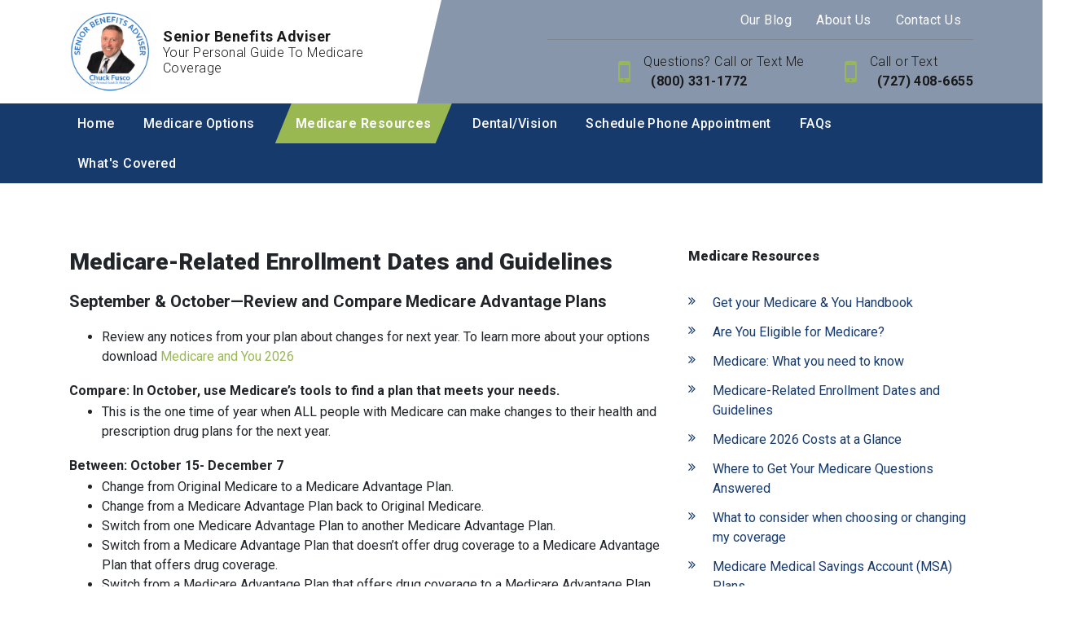

--- FILE ---
content_type: text/html; charset=utf-8
request_url: https://www.seniorbenefitsadviser.com/medicare-resources/medicare_related-enrollment-dates-and-guidelines
body_size: 10042
content:
<!DOCTYPE html>
<!--[if lt IE 7]>
<html class="no-js lt-ie9 lt-ie8 lt-ie7" lang=en> <![endif]-->
<!--[if IE 7]>
<html class="no-js lt-ie9 lt-ie8" lang=en> <![endif]-->
<!--[if IE 8]>
<html class="no-js lt-ie9" lang=en> <![endif]-->
<!--[if gt IE 8]><!-->
<html class="no-js" lang=en> <!--<![endif]-->
<head>
  <meta charset="utf-8">
  <meta http-equiv="X-UA-Compatible" content="IE=edge,chrome=1">
  <meta name="viewport" content="width=device-width, initial-scale=1.0">

    <title>Medicare-Related Enrollment Dates and Guidelines | Senior Benefits Adviser</title>
    <meta name="description" content=""/>
    <meta name="keywords" content=""/>
  <script src="https://code.jquery.com/jquery-3.4.1.min.js" integrity="sha256-CSXorXvZcTkaix6Yvo6HppcZGetbYMGWSFlBw8HfCJo=" crossorigin="anonymous"></script>
  <link rel="stylesheet" type="text/css" href="https://cdnjs.cloudflare.com/ajax/libs/slick-carousel/1.9.0/slick.min.css"/>
  <link rel="stylesheet" type="text/css" href="https://cdnjs.cloudflare.com/ajax/libs/slick-carousel/1.9.0/slick-theme.min.css"/>
  <script src="https://cdnjs.cloudflare.com/ajax/libs/slick-carousel/1.9.0/slick.min.js"></script>
  <link rel="stylesheet" href="https://cdn.jsdelivr.net/npm/bootstrap@4.0.0/dist/css/bootstrap.min.css" integrity="sha384-Gn5384xqQ1aoWXA+058RXPxPg6fy4IWvTNh0E263XmFcJlSAwiGgFAW/dAiS6JXm" crossorigin="anonymous">
  <script src="https://cdn.jsdelivr.net/npm/bootstrap@4.0.0/dist/js/bootstrap.min.js" integrity="sha384-JZR6Spejh4U02d8jOt6vLEHfe/JQGiRRSQQxSfFWpi1MquVdAyjUar5+76PVCmYl" crossorigin="anonymous"></script>
  <!-- Page header Code -->
  <meta name="facebook-domain-verification" content="18fk9eeuvq10ak2ny6tksltk76uo54" />
<!-- Meta Pixel Code -->
<script>
  !function(f,b,e,v,n,t,s)
  {if(f.fbq)return;n=f.fbq=function(){n.callMethod?
  n.callMethod.apply(n,arguments):n.queue.push(arguments)};
  if(!f._fbq)f._fbq=n;n.push=n;n.loaded=!0;n.version='2.0';
  n.queue=[];t=b.createElement(e);t.async=!0;
  t.src=v;s=b.getElementsByTagName(e)[0];
  s.parentNode.insertBefore(t,s)}(window, document,'script',
  'https://connect.facebook.net/en_US/fbevents.js');
  fbq('init', '670465420811876');
  fbq('track', 'PageView');
</script>
<noscript><img height="1" width="1" style="display:none"
  src="https://www.facebook.com/tr?id=670465420811876&ev=PageView&noscript=1"
/></noscript>
<!-- End Meta Pixel Code -->
  <!-- CSS FILES -->
  <link rel="stylesheet" href="/assets/global-d82494c3.css" data-turbo-track="reload" />
  <link rel="stylesheet" href="/assets/public-7eff1a9b.css" data-turbo-track="reload" />
  <link rel="stylesheet" href="/assets/application-d9f8fc5a.css" data-turbo-track="reload" />
  <link href="https://stackpath.bootstrapcdn.com/font-awesome/4.7.0/css/font-awesome.min.css" rel="stylesheet" integrity="sha384-wvfXpqpZZVQGK6TAh5PVlGOfQNHSoD2xbE+QkPxCAFlNEevoEH3Sl0sibVcOQVnN" crossorigin="anonymous">
  <link href="https://cdnjs.cloudflare.com/ajax/libs/slick-carousel/1.9.0/slick.min.css" rel="stylesheet" type="text/css"/>
  <link href="https://cdnjs.cloudflare.com/ajax/libs/slick-carousel/1.9.0/slick-theme.min.css" rel="stylesheet" type="text/css"/>

    <link rel="stylesheet" href="https://files.agentmethods.com/9cg3upfrao2jysd74e4kgp2uk0kt" />
    <!--    Get the file key of selected color theme-->
    <link rel="stylesheet" href="https://files.agentmethods.com/uDCRnwafKYbD4M15fMFhYGHY" />
      <link rel="stylesheet" href="https://files.agentmethods.com/2heajb53ym6tjik7p8ztvxdh5qko" />
    <!-- Header CSS Files -->
    <link rel="stylesheet" href="https://files.agentmethods.com/oQcerTs5SqZdSUU7TJZ9S8oy" />
    <!-- Footer CSS Files -->
    <link rel="stylesheet" href="https://files.agentmethods.com/4ALeRBgPdiqBWaQKnSYigUHS" />
  <!-- SCRIPT FILES -->
  <script src="/assets/main-9bc8ac1d.js"></script>
  <script src="https://cdnjs.cloudflare.com/ajax/libs/slick-carousel/1.9.0/slick.js"></script>

  <style>
      p.notice {
          position: absolute;
          left: 50%;
          margin-left: -225px;
          text-align: center;
          width: 450px;
          display: inline-block;
          padding: 30px 20px;
          -webkit-border-radius: 4px;
          -moz-border-radius: 4px;
          border-radius: 4px;
          background: white;
          -moz-box-shadow: 0 0 4px #aaa8a1;
          -webkit-box-shadow: 0 0 4px #aaa8a1;
          box-shadow: 0 0 4px #aaa8a1;
          z-index: 99;
          margin-top: 225px;
          font-size: 16px !important;
          color: #1b1b1b;
      }

      .download_file_button {
          background: rgb(83, 188, 156);
          color: #ffffff;
          border: none;
      }

      .notice-close {
          width: 14px;
          height: 14px;
          position: absolute;
          top: 0;
          right: 10px;
          color: #bf4949;
          font-size: 18px;
      }

      .notice-close .fa-close {
          font-size: 15px;
      }

      .notice-close:hover {
          opacity: 0.5;
          color: #bf4949;

      }
  </style>

  <link rel="stylesheet" href="https://cdnjs.cloudflare.com/ajax/libs/animate.css/3.7.2/animate.min.css"/>
  <script src="https://cdnjs.cloudflare.com/ajax/libs/wow/1.1.2/wow.js" integrity="sha512-Rd5Gf5A6chsunOJte+gKWyECMqkG8MgBYD1u80LOOJBfl6ka9CtatRrD4P0P5Q5V/z/ecvOCSYC8tLoWNrCpPg==" crossorigin="anonymous" referrerpolicy="no-referrer"></script>
</head>
<body>
<!--[if lt IE 7]>
<p class="chromeframe">You are using an <strong>outdated</strong> browser.
  Please <a href="http://browsehappy.com/">upgrade
    your browser</a> or <a
    href="http://www.google.com/chromeframe/?redirect=true">activate Google
    Chrome Frame</a> to
  improve your experience.</p>
<![endif]-->


<!-- Web Page Content -->
  <!-- Header -->
  <section class="am-landing am-style-header-1" data-component="header" data-multiple="false" data-alignment="false" data-control="false" data-selected="false">
    <header>
        <div class="am-header-content">
            <nav class="navbar navbar-expand-lg navbar-light">
                <div class="am-sec-menu">
                    <div class="container">
                        <a class="navbar-brand" href="/">
                            <div class="am-logo" data-logo="" data-copy="am-logo" data-showlogo><img src="https://files.agentmethods.com/8a5rkc9php7so9se5kc5zz67j974" alt="brandlogo" class=""></div>
                            <div class="am-text" data-showcompany="">
                                <span class="am-business-name" data-companyname="" data-copy="am-companyname">Senior Benefits Adviser</span>
                                <span class="am-business-tagline" data-target="tag_line" data-copy="am-tagname">Your Personal Guide To Medicare Coverage</span>
                            </div>
                        </a>
                        <div class="am-responsive-numbers">
                        </div>
                        <div class="am-header-sec-contents">
                            <div class="am-sec-link" data-secnav data-copy="am-secnav">  <a class="am-sec-link-item" data-sec data-secitem href="/our-blog/our-blog" target="">Our Blog</a>   <a class="am-sec-link-item" data-sec data-secitem href="/about/about" target="">About Us</a>   <a class="am-sec-link-item" data-sec data-secitem href="/about/contact-us" target="">Contact Us</a> </div>
                            <div class="am-sec-contact" data-phonesecparent>
<div class="am-sec-phone" data-secphoneite="secphone-1">
<span class="am-sec-label" data-phonelabel>Questions? Call or Text Me</span><span class="am-sec-link-content" data-phoneparent=""><a href="tel:(800)%20331-1772%20" class="am-sec-link-action" data-secphone="" data-secitem="" data-secphoneitetarget="secphone-1"> (800) 331-1772 </a></span>
</div>
<div class="am-sec-phone" data-secphoneite="secphone-2">
<span class="am-sec-label" data-phonelabel>Call or Text</span><span class="am-sec-link-content" data-phoneparent=""><a href="tel:(727)%20408-6655" class="am-sec-link-action" data-secphone="" data-secitem="" data-secphoneitetarget="secphone-2"> (727) 408-6655</a></span>
</div>
</div>
                        </div>
                    </div>
                </div>

                <button class="navbar-toggler" type="button" data-toggle="collapse" data-target="#navbarNavAltMarkup" aria-controls="navbarNavAltMarkup" aria-expanded="false" aria-label="Toggle navigation">
                    <span class="navbar-toggler-icon"></span>
                </button>
                <div class="am-primary-menu">
                    <div class="container">
                        <div class="collapse navbar-collapse" id="navbarNavAltMarkup">
                            <!--                    <div class="navbar-nav" data-promote data-copy="am-promote">-->
                            <!--                        <a class="nav-item nav-link active" href="#">Home <span class="sr-only">(current)</span></a>-->
                            <!--                        <a class="nav-item nav-link" href="#">Features</a>-->
                            <!--                        <a class="nav-item nav-link" href="#">Pricing</a>-->
                            <!--                    </div>-->

                            <!--                            To be removed     -->
                            <div class="navbar-nav" data-promote="" data-copy="am-promote">
<div class="am-nav-drop">
<a class="nav-item nav-link" href="/home" data-navlink-id="2244">Home</a><div data-sub-navlink="2244" class="am-dropdown" data-showdropdownmenu><a class="nav-item nav-link" data-sub-navlink-id="36284" href="/home/home--senior-benefits-adviser">Home | Senior Benefits Adviser</a></div>
</div>
<div class="am-nav-drop">
<a class="nav-item nav-link" href="/medicare-options" data-navlink-id="2245">Medicare Options</a><div data-sub-navlink="2245" class="am-dropdown" data-showdropdownmenu>
<a class="nav-item nav-link" data-sub-navlink-id="174962" href="/medicare-options/what-is-medicare-supplement-medigap-insurance">What is Medicare Supplement (Medigap) Insurance?</a><a class="nav-item nav-link" data-sub-navlink-id="174961" href="/medicare-options/medicare-advantage-plans">Medicare Advantage Plans</a><a class="nav-item nav-link" data-sub-navlink-id="174963" href="/medicare-options/part-d-prescription-drug-plans">Part D Prescription Drug Plans</a><a class="nav-item nav-link" data-sub-navlink-id="174964" href="/medicare-options/coordinated-medicaremedicaid-benefits">Coordinated Medicare/Medicaid Benefits</a><a class="nav-item nav-link" data-sub-navlink-id="174984" href="/medicare-options/what-to-consider-when-choosing-or-changing-my-coverage">What to Consider When Choosing or Changing My Coverage</a><a class="nav-item nav-link" data-sub-navlink-id="174985" href="/medicare-options/different-types-of-medicare-advantage-plans">Different Types of Medicare Advantage Plans</a><a class="nav-item nav-link" data-sub-navlink-id="174986" href="/medicare-options/compare-medicare-supplement-plans-side-by-side">Compare Medicare Supplement plans side by side</a>
</div>
</div>
<div class="am-nav-drop">
<a class="nav-item nav-link" href="/medicare-resources" data-navlink-id="2246">Medicare Resources</a><div data-sub-navlink="2246" class="am-dropdown" data-showdropdownmenu>
<a class="nav-item nav-link" data-sub-navlink-id="39678" href="/medicare-resources/get-your-medicare--you-handbook">Get your Medicare &amp; You Handbook</a><a class="nav-item nav-link" data-sub-navlink-id="14879" href="/medicare-resources/are-you-eligible-for-medicare">Are You Eligible for Medicare?</a><a class="nav-item nav-link" data-sub-navlink-id="14880" href="/medicare-resources/medicare-what-you-need-to-know">Medicare: What you need to know</a><a class="nav-item nav-link" data-sub-navlink-id="174966" href="/medicare-resources/medicare_related-enrollment-dates-and-guidelines">Medicare-Related Enrollment Dates and Guidelines</a><a class="nav-item nav-link" data-sub-navlink-id="174967" href="/medicare-resources/medicare-2026-costs-at-a-glance">Medicare 2026 Costs at a Glance</a><a class="nav-item nav-link" data-sub-navlink-id="14882" href="/medicare-resources/where-to-get-your-medicare-questions-answered">Where to Get Your Medicare Questions Answered</a><a class="nav-item nav-link" data-sub-navlink-id="14883" href="/medicare-resources/what-to-consider-when-choosing-or-changing-my--coverage">What to consider when choosing or changing my  coverage</a><a class="nav-item nav-link" data-sub-navlink-id="14884" href="/medicare-resources/medicare-medical-savings-account-msa-plans">Medicare Medical Savings Account (MSA) Plans</a><a class="nav-item nav-link" data-sub-navlink-id="174965" href="/medicare-resources/medicare-simplified">Medicare Simplified</a>
</div>
</div>
<div class="am-nav-drop">
<a class="nav-item nav-link" href="/dentalvision" data-navlink-id="2247">Dental/Vision</a><div data-sub-navlink="2247" class="am-dropdown" data-showdropdownmenu>
<a class="nav-item nav-link" data-sub-navlink-id="14888" href="/dentalvision/vision-insurance-is-it-right-for-you">Vision Insurance: Is It Right For You</a><a class="nav-item nav-link" data-sub-navlink-id="14889" href="/dentalvision/choosing-dental-coverage">Choosing Dental Coverage</a>
</div>
</div>
<div class="am-nav-drop">
<a class="nav-item nav-link" href="/schedule-phone-appointment" data-navlink-id="2248">Schedule Phone Appointment</a><div data-sub-navlink="2248" class="am-dropdown" data-showdropdownmenu><a class="nav-item nav-link" data-sub-navlink-id="14871" href="/schedule-phone-appointment/request-an-appointment">Request An Appointment</a></div>
</div>
<div class="am-nav-drop">
<a class="nav-item nav-link" href="/faqs" data-navlink-id="3629">FAQs</a><div data-sub-navlink="3629" class="am-dropdown" data-showdropdownmenu><a class="nav-item nav-link" data-sub-navlink-id="30098" href="/faqs/faqs">FAQs</a></div>
</div>
<div class="am-nav-drop">
<a class="nav-item nav-link" href="/whats-covered" data-navlink-id="3110">What's Covered</a><div data-sub-navlink="3110" class="am-dropdown" data-showdropdownmenu><a class="nav-item nav-link" data-sub-navlink-id="21937" href="/whats-covered/whatscovered">whatscovered</a></div>
</div>
</div>
                            <!--                            To be removed     -->

                        </div>
                    </div>
                </div>
            </nav>
        </div>
    </header>
</section>
  <!-- Content -->
  <main id="skiptomaincontent" tabindex="-1">
    <section class="am-landing am-sub-nav-1" data-component="subnav" data-alignment="false" data-control="true" data-selected="false" data-widget="true" data-id="9" data-animation-type="none" data-animation-group="false">
    <div class="container" bis_skin_checked="1">
        <div class="row" bis_skin_checked="1">
            <div class="col-sm-12 am-img-col" bis_skin_checked="1">
                <!--Image: Start-->
                
                <!--Image: End-->
            </div>
            <div class="col-lg-8 col-md-12 col-xs-12" bis_skin_checked="1">
                <!--Description: Start-->
                <div class="am-sub-nav-description" data-element="text" data-edit="text" data-copy="sub-des" id="mce_10" data-enable-grammarly="false" bis_skin_checked="1" data-child-element="content">
<h3>Medicare-Related Enrollment Dates and Guidelines</h3>
<h5 style="text-align: left;"><strong>September &amp; October—Review and Compare Medicare Advantage Plans<br></strong></h5>
<ul style="text-align: left;">
<li>Review any notices from your plan about changes for next year. To learn more about your options download <a href="https://www.medicare.gov/Pubs/pdf/10050-medicare-and-you.pdf" target="_blank" rel="noopener">Medicare and You 2026</a>
</li>
</ul>
<p style="text-align: left;"><strong>Compare: In October, use Medicare’s tools to find a plan that meets your needs.</strong></p>
<ul style="text-align: left;">
<li>This is the one time of year when ALL people with Medicare can make changes to their health and prescription drug plans for the next year.</li>
</ul>
<p style="text-align: left;"><strong>Between: October 15- December 7</strong></p>
<ul style="text-align: left;">
<li>Change from Original Medicare to a Medicare Advantage Plan.</li>
<li>Change from a Medicare Advantage Plan back to Original Medicare.</li>
<li>Switch from one Medicare Advantage Plan to another Medicare Advantage Plan.</li>
<li>Switch from a Medicare Advantage Plan that doesn’t offer drug coverage to a Medicare Advantage Plan that offers drug coverage.</li>
<li>Switch from a Medicare Advantage Plan that offers drug coverage to a Medicare Advantage Plan that doesn’t offer drug coverage.</li>
<li>Join a Medicare Prescription Drug Plan.</li>
<li>Switch from one Medicare Prescription Drug Plan to another Medicare Prescription Drug Plan.</li>
<li>Drop your Medicare prescription drug coverage completely.</li>
</ul>
<p style="text-align: left;"><strong>January 1—Coverage Begins</strong></p>
<ul style="text-align: left;">
<li>Your new coverage begins if you switched to a new plan. If you stay with the same plan, any changes to coverage, benefits, or costs for the new year will begin on January 1.</li>
</ul>
<p style="text-align: left;"><strong>Between January 1–March 31<br></strong></p>
<ul style="text-align: left;">
<li>If you’re in a Medicare Advantage Plan (like an HMO or PPO), you can make one change to a different plan or switch  back to Original Medicare (and join a stand-alone Medicare Prescription Drug Plan) once during this  time. Any changes you make will be effective the first of the month after the plan gets your request.</li>
</ul>
<h5 style="text-align: left;">When to buy a Medicare Supplement policy</h5>
<ul style="text-align: left;">
<li>The best time to buy a Medigap policy is during your Medigap Open Enrollment Period, which is the six-month period that begins on the first day of the month in which you turn 65 or older and have enrolled in Part B. (Some states have additional Open Enrollment Periods.) After this enrollment period, you may not be able to buy a Medigap policy without medical underwriting. If you are able to buy one, it may cost more.</li>
<li>If you delay in Part B because you have group health coverage based on your (or your spouse's) current employment, your Medigap Open Enrollment Period won't start until you sign up for Part B.</li>
</ul>
<p style="text-align: left;"><em><strong>If you have questions about enrollment please give us a call. We're here to help</strong>.</em></p>
<p style="text-align: left;"> </p>
<p style="text-align: left;">This information comes from <a href="http://www.medicare.gov">www.medicare.gov</a> and <a href="https://www.medicare.gov/pubs/pdf/10050-medicare-and-you.pdf" target="_blank" rel="noopener">Medicare and You</a>.</p>
<hr>
<p style="text-align: center;"><strong><em>By contacting the phone number on this website you will be directed to a licensed agent.</em></strong></p>
<p style="text-align: center;"><strong><em>NOT AFFILIATED WITH OR ENDORSED BY THE GOVERNMENT OR FEDERAL MEDICARE PROGRAM.</em></strong></p>
</div>
                <!--Description: End-->
            </div>
            <div class="col-lg-4 col-md-12 col-xs-12" bis_skin_checked="1">
                <!--Sub Navigation: Start-->
                <div class="am-sub-nav-side-navigation" data-shownavlist="" data-copy="subnav-links" bis_skin_checked="1" data-child-element="section">
                    <h6 data-subnav="sec-title">Medicare Resources</h6>
                    <ul data-subnav="link">
<li><a href="/medicare-resources/get-your-medicare--you-handbook">Get your Medicare &amp; You Handbook</a></li>
<li><a href="/medicare-resources/are-you-eligible-for-medicare">Are You Eligible for Medicare?</a></li>
<li><a href="/medicare-resources/medicare-what-you-need-to-know">Medicare: What you need to know</a></li>
<li><a href="/medicare-resources/medicare_related-enrollment-dates-and-guidelines">Medicare-Related Enrollment Dates and Guidelines</a></li>
<li><a href="/medicare-resources/medicare-2026-costs-at-a-glance">Medicare 2026 Costs at a Glance</a></li>
<li><a href="/medicare-resources/where-to-get-your-medicare-questions-answered">Where to Get Your Medicare Questions Answered</a></li>
<li><a href="/medicare-resources/what-to-consider-when-choosing-or-changing-my--coverage">What to consider when choosing or changing my  coverage</a></li>
<li><a href="/medicare-resources/medicare-medical-savings-account-msa-plans">Medicare Medical Savings Account (MSA) Plans</a></li>
<li><a href="/medicare-resources/medicare-simplified">Medicare Simplified</a></li>
</ul>
                </div>
                <!--Sub Navigation: Start-->
                <!--Widget: Start-->
                <div data-element="widget" data-copy="widget" bis_skin_checked="1"></div>
                <!--Widget: End-->
            </div>
        </div>
    </div>
</section>

  </main>
  <!-- Footer -->
  <section class="am-landing am-footer am-style-footer-1" data-component="footer" data-multiple="false" data-alignment="false" data-control="false" data-selected="false">
    <footer>
        <div class="am-primary-footer">
            <div class="container">
                <div class="am-business-tile">
                    <h1 class="am-foo-business-name" data-companyname href="">Senior Benefits Adviser</h1>
                    <p class="am-foo-business-tagline" data-target="tag_line" data-copy="am-tagline" href="">Your Personal Guide To Medicare Coverage</p>
                </div>
                <div class="am-social-tile am-content-invisible" data-showsocial>
                    <h4 class="am-foo-tile-title">Follow Us</h4>
                    <div class="am-foo-social" data-social href=""></div>
                </div>
                <div class="am-about-tile" data-showabout>
                    <h4 class="am-foo-tile-title">About Us</h4>
                    <div data-element="text" data-about data-edit="text" data-control="true" data-copy="text" href="">Chuck is recognized for his Medicare expertise by individuals and communities across the local area.
A public speaker and senior adviser, educating people "All About Medicare".

There is hardly a person better qualified to speak to you or your group about Medicare coverage.
"It is my objective to go beyond the sales message, listen to your needs, and find the best Medicare solutions for you."

I work with over 20 insurance companies and provide access to a wide variety of Medicare options.

I'm passionate about helping people understand their Medicare options, and when called for assistance, I will spend as much time as needed to get all questions answered.</div>
                </div>
                <div class="am-other-tile" data-showother>
                    <h4 class="am-foo-tile-title">Other Links</h4>
                    <div class="am-other-link" data-otherfoolink href="">  <div class="" data-edit="button" data-control="true" data-element="button"> <a href="/about/contact-us" class="" data-target="am-button" target="">Contact Us</a> </div>   <div class="" data-edit="button" data-control="true" data-element="button"> <a href="/terms-and-policies/privacy-policy" class="" data-target="am-button" target="">Privacy Policy</a> </div>   <div class="" data-edit="button" data-control="true" data-element="button"> <a href="/terms-and-policies/legal-terms" class="" data-target="am-button" target="">Legal Terms</a> </div> </div>
                </div>
                <div class="am-address-tile am-content-invisible" data-showaddress>
                    <div class="am-address-card">
                        <h4 class="am-foo-tile-title"> Address</h4>
                        <div class="am-address-chip">
                            <div data-address href=""></div>

                        </div>
                    </div>
                </div>
            </div>
        </div>
        <div class="am-secondary-footer">
            <div><p data-disclaimer href=""><p class="container">This is a solicitation for insurance. Submitting information or calling numbers listed on this website will direct you to a licensed Agent/Broker.</p><p class="container">Important disclosures about Medicare Plans: Medicare has neither endorsed nor reviewed this information. Not connected or affiliated with any United States Government or State agency. We do not offer every plan available in your area. Any information we provide is limited to those plans we do offer in your area. Please contact Medicare.gov or 1-800-MEDICARE to get information on all of your options.</p></p></div>
            <div>
<span>© Copyright <span data-year href="">2025</span></span><a href="" class="am-foo-secLink" data-companyname="">Senior Benefits Adviser</a><span>All rights reserved.</span>
</div>
		  <div>
			<a data-poweredby href="https://www.agentmethods.com/?utm_source=clientwebsite&amp;utm_medium=footerlink&amp;utm_campaign=brandcredit&amp;utm_content=Senior%20Benefits%20Adviser">Insurance Websites by AgentMethods</a>
		  </div>
        </div>
    </footer>
</section>

<script>
    //header active
    window.activeNav = '2246';
    $("header .am-header-content [data-promote] [data-navlink-id]").each(function () {
        $(this).removeClass("active")
        $(this).attr('data-navlink-id') === activeNav ? $(this).addClass("active") : "";
    })
</script>


<!-- Page footer Code -->
<!-- Global site tag (gtag.js) - Google Analytics -->
<script async src="https://www.googletagmanager.com/gtag/js?id=G-01P626V6M7"></script>
<script>
  window.dataLayer = window.dataLayer || [];
  function gtag(){dataLayer.push(arguments);}
  gtag('js', new Date());

  gtag('config', 'G-01P626V6M7');
</script>

<div class="modal fade" id="readmoreModal" tabindex="-1" role="dialog" aria-labelledby="exampleModalLabel" aria-hidden="true">
  <div class="modal-dialog modal-dialog-centered" role="document"> <!-- Centered vertically -->
    <div class="modal-content">
      <div class="modal-header">
        <button type="button" class="close" data-dismiss="modal" aria-label="Close">
          <span aria-hidden="true">&times;</span>
        </button>
      </div>
      <div class="modal-body">
        ...
      </div>
    </div>
  </div>
</div>
</body>
<script>
    let navBrandLink = $('a[class=navbar-brand]')
      navBrandLink.attr('href', '/')

    var wow = new WOW(
        {
            boxClass: 'wow',      // animated element css class (default is wow)
            offset: 0,          // distance to the element when triggering the animation (default is 0)
            mobile: true,       // trigger animations on mobile devices (default is true)
            live: true,       // act on asynchronously loaded content (default is true)
            callback: function (box) {
                // the callback is fired every time an animation is started
                // the argument that is passed in is the DOM node being animated
            },
            scrollContainer: null,    // optional scroll container selector, otherwise use window,
            resetAnimation: true,     // reset animation on end (default is true)
        }
    );
    wow.init();

    // Script for Google ReCaptcha
    var recaptcha = $('.g-recaptcha')
    if (recaptcha.val() !== undefined) {
        var script = document.createElement('script');
        script.type = 'text/javascript';
        script.id = 'recaptcha-script'
        script.src = "https://www.google.com/recaptcha/api.js?render=6LclB-YoAAAAAD16DuMrcKUJqPqz_q4THNnHQxAg";
        document.head.appendChild(script);
    } else {
        $('#recaptcha-script').remove();
    }

    function clickEvent(e, form_id) {
        e.preventDefault();
        grecaptcha.ready(function () {
            grecaptcha.execute("6LclB-YoAAAAAD16DuMrcKUJqPqz_q4THNnHQxAg", {action: 'form_submission'}).then(function (token) {
                $('.g-recaptcha-response').val(token)
                $(`div[data-form='${form_id}'] form.leads_form`).submit();
            });
        });
    }
</script>

<script type="text/javascript">
    // Reviews Read More functionality
    function initReadMore() {
        // Find all review content elements
        const reviewContents = document.querySelectorAll('.my-content');
 
        reviewContents.forEach(content => {
            const readMoreLink = content.parentElement.querySelector('a');
 
            if (readMoreLink) {
                // Check if content overflows
                if (content.scrollHeight > content.clientHeight) {
                    readMoreLink.style.display = "inline"; // Show the "Read More" button
                } else {
                    readMoreLink.style.display = "none"; // Hide the "Read More" button if no overflow
                }
            }
        });
    }
 
    // Initialize when DOM is loaded
    document.addEventListener('DOMContentLoaded', initReadMore);
 
    // Also initialize for dynamically loaded content
    if (typeof window !== 'undefined') {
        window.initReadMore = initReadMore;
    }
    $(document).ready(function () {
        $('.review-list-card').slick({
            slidesToShow: 3,
            slidesToScroll: 3,
            dots: true,
            infinite: false,
            speed: 300,
            responsive: [
                {
                    breakpoint: 1024,
                    settings: {
                        slidesToShow: 1,
                        slidesToScroll: 2,
                        infinite: true,
                        dots: true
                    }
                },
                {
                    breakpoint: 600,
                    settings: {
                        slidesToShow: 1,
                        slidesToScroll: 1
                    }
                },
                {
                    breakpoint: 480,
                    settings: {
                        slidesToShow: 1,
                        slidesToScroll: 1
                    }
                }
            ]
        });
 
        $('#readmoreModal').on('show.bs.modal', function (e) {
            $('#readmoreModal').find('.modal-body').html(`
  <div class="review-card">
    ${e.relatedTarget.closest('.review-container').outerHTML}
  </div>
`);
            e.target.querySelector('.my-content').parentElement.querySelector('a').remove();
            e.target.querySelector('.my-content').style.setProperty("--read-more-line-clamp", "'unset'");
        })
    });
</script>
 
</html>


--- FILE ---
content_type: text/css
request_url: https://files.agentmethods.com/9cg3upfrao2jysd74e4kgp2uk0kt
body_size: 2758
content:
@import url("https://fonts.googleapis.com/css2?family=Roboto:ital,wght@0,100;0,300;0,400;0,500;0,700;0,900;1,100;1,300;1,400;1,500;1,700;1,900&display=swap");.am-landing h6,.am-landing h5,.am-landing h4,.am-landing h3,.am-landing h2,.am-landing h1{font-weight:800}.am-landing h1,.am-landing h2,.am-landing h3,.am-landing h4,.am-landing h5,.am-landing h6{font-family:var(--am-font-secondary)}.am-landing h1{font-size:26px}@media (min-width: 565px){.am-landing h1{font-size:28px}}@media (min-width: 767px){.am-landing h1{font-size:30px}}@media (min-width: 992px){.am-landing h1{font-size:34px}}.am-landing h2{font-size:25px}@media (min-width: 565px){.am-landing h2{font-size:26px}}@media (min-width: 767px){.am-landing h2{font-size:28px}}@media (min-width: 992px){.am-landing h2{font-size:30px}}.am-landing h3{font-size:22px}@media (min-width: 565px){.am-landing h3{font-size:22px}}@media (min-width: 767px){.am-landing h3{font-size:24px}}@media (min-width: 992px){.am-landing h3{font-size:28px}}.am-landing h4{font-size:20px}@media (min-width: 565px){.am-landing h4{font-size:22px}}@media (min-width: 767px){.am-landing h4{font-size:24px}}@media (min-width: 992px){.am-landing h4{font-size:26px}}.am-landing h5{font-size:18px}@media (min-width: 565px){.am-landing h5{font-size:18px}}@media (min-width: 767px){.am-landing h5{font-size:18px}}@media (min-width: 992px){.am-landing h5{font-size:20px}}.am-landing h6{font-size:16px}@media (min-width: 565px){.am-landing h6{font-size:16px}}@media (min-width: 767px){.am-landing h6{font-size:16px}}@media (min-width: 992px){.am-landing h6{font-size:16px}}.am-landing a{text-decoration:none !important;color:var(--am-text-primary)}.am-landing [data-element="text"] p{margin-bottom:0px;line-height:28.9px}.am-landing [data-element="text"] strong{font-weight:bold}.am-landing [data-element="text"] em{font-style:italic}.am-landing [data-element="text"] img{max-width:100%;height:auto}.am-landing [data-element="text"] a{color:var(--am-primary)}.am-landing [data-element="text"] h1,.am-landing [data-element="text"] h2,.am-landing [data-element="text"] h3,.am-landing [data-element="text"] h4,.am-landing [data-element="text"] h5{margin-bottom:20px}:root{--am-font-primary: 'Roboto', sans-serif;--am-font-secondary: var(--am-font-primary)}body{-webkit-font-smoothing:antialiased}body .am-landing{font-family:var(--am-font-primary)}:root{--am-card-radius: 0px;--am-button-radius: 0px;--am-round-icon: 0;--am-cta-radius: 0}.am-landing .am-header-content{font-family:var(--am-font-primary)}.am-landing .am-header-content .am-responsive-numbers{font-size:14px;display:flex;justify-content:flex-start;flex-wrap:wrap;align-items:center}.am-landing .am-header-content .am-responsive-numbers [data-secphone]::before{content:'\f10b';font-family:FontAwesome;font-size:20px;margin-right:10px;margin-left:10px}.am-landing .am-header-content .navbar .navbar-toggler-icon{background-image:unset !important;display:unset;height:unset;width:unset}.am-landing .am-header-content .navbar .navbar-toggler-icon:after{content:'\f0c9';font-family:FontAwesome}@media (min-width: 992px){.am-landing .am-header-content .navbar{display:block;padding:0}}@media (max-width: 992px){.am-landing .am-header-content .navbar .navbar-toggler{position:absolute;top:0;right:0;transform:translateY(25%);z-index:1000}}.am-landing .am-header-content .am-sec-menu{position:relative;width:100%}@media (min-width: 992px){.am-landing .am-header-content .am-sec-menu:before{content:"";position:absolute;right:0;top:0;bottom:0;width:60%;clip-path:polygon(0% 100%, 30px 0%, 100% 0%, 100% 100%);-webkit-clip-path:polygon(0% 100%, 30px 0%, 100% 0%, 100% 100%);background-color:var(--am-secondary-navbar-background)}}.am-landing .am-header-content .am-sec-menu .container{width:100%;display:block}@media (min-width: 768px){.am-landing .am-header-content .am-sec-menu .container{display:flex;flex-direction:row !important;justify-content:space-between;flex-wrap:nowrap}}.am-landing .am-header-content .am-sec-menu .container .navbar-brand{display:flex;align-items:center;flex-basis:40%}@media (max-width: 767px){.am-landing .am-header-content .am-sec-menu .container .navbar-brand{flex-basis:100%}}.am-landing .am-header-content .am-sec-menu .container .navbar-brand .am-logo{margin-right:15px}.am-landing .am-header-content .am-sec-menu .container .navbar-brand .am-logo img{max-height:100px;object-position:left;object-fit:contain;max-width:300px}@media (max-width: 991px){.am-landing .am-header-content .am-sec-menu .container .navbar-brand .am-logo img{max-width:100px}}.am-landing .am-header-content .am-sec-menu .container .navbar-brand .am-text>span{display:block}.am-landing .am-header-content .am-sec-menu .container .navbar-brand .am-text .am-business-name{font-size:18px;font-weight:bold;font-stretch:normal;font-style:normal;line-height:normal;letter-spacing:0.5px;color:var(--am-text-quardanary) !important}@media (max-width: 991px){.am-landing .am-header-content .am-sec-menu .container .navbar-brand .am-text .am-business-name{white-space:normal;font-size:14px}}@media (min-width: 992px){.am-landing .am-header-content .am-sec-menu .container .navbar-brand .am-text .am-business-name{color:var(--am-primary-navbar-company-name) !important}}.am-landing .am-header-content .am-sec-menu .container .navbar-brand .am-text .am-business-tagline{display:block;max-width:200px;white-space:normal;font-size:12px;font-weight:300;font-stretch:normal;font-style:normal;line-height:normal;letter-spacing:0.44px;color:var(--am-primary-navbar-company-name) !important}@media (min-width: 992px){.am-landing .am-header-content .am-sec-menu .container .navbar-brand .am-text .am-business-tagline{max-width:300px;font-size:16px}}@media (min-width: 992px){.am-landing .am-header-content .am-sec-menu .container .navbar-brand .am-text .am-business-tagline{color:var(--am-primary-navbar-company-name) !important}}.am-landing .am-header-content .am-sec-menu .container .am-header-sec-contents{flex-basis:60%;background:var(--am-secondary-navbar-background);text-align:right;position:relative;color:var(--am-secondary-navbar-text);clip-path:polygon(0% 100%, 30px 0%, 100% 0%, 100% 100%);-webkit-clip-path:polygon(0% 100%, 30px 0%, 100% 0%, 100% 100%)}@media (max-width: 991px){.am-landing .am-header-content .am-sec-menu .container .am-header-sec-contents{display:none}}.am-landing .am-header-content .am-sec-menu .container .am-header-sec-contents .am-sec-link{position:relative;font-size:16px;font-weight:bold;font-stretch:normal;font-style:normal;line-height:normal;letter-spacing:0.44px}.am-landing .am-header-content .am-sec-menu .container .am-header-sec-contents .am-sec-link .am-sec-link-item{padding:15px;display:inline-block;color:var(--am-secondary-navbar-link);font-weight:400}.am-landing .am-header-content .am-sec-menu .container .am-header-sec-contents .am-sec-link .am-sec-link-item:hover{color:var(--am-secondary-navbar-link-hover)}.am-landing .am-header-content .am-sec-menu .container .am-header-sec-contents .am-sec-link:before{content:"";position:absolute;bottom:0;right:-20%;width:calc(92% + 50px);opacity:0.5;border-bottom:solid 1px var(--am-text-help);z-index:1}.am-landing .am-header-content .am-sec-menu .container .am-header-sec-contents .am-sec-link-action{position:relative;font-size:16px;font-weight:bold;font-stretch:normal;font-style:normal;line-height:normal;letter-spacing:0.44px;color:var(--am-secondary-navbar-text)}.am-landing .am-header-content .am-sec-menu .container .am-header-sec-contents .am-sec-link-action::before{content:"\00a0"}.am-landing .am-header-content .am-sec-menu .container .am-header-sec-contents .am-sec-contact{position:relative}.am-landing .am-header-content .am-sec-menu .container .am-header-sec-contents a{color:var(--am-text-light)}@media (min-width: 991px){.am-landing .am-header-content .am-sec-menu .container .am-header-sec-contents:before{content:"";background-color:var(--am-secondary-navbar-background);top:0;bottom:0;right:0;width:75%;position:absolute;z-index:0}}.am-landing .am-header-content .am-sec-menu .container .am-sec-contact{display:flex;justify-content:flex-end;flex-wrap:wrap;padding-top:15px;padding-bottom:15px}.am-landing .am-header-content .am-sec-menu .container .am-sec-contact>div{text-align:left;margin-left:40px;padding-left:40px}.am-landing .am-header-content .am-sec-menu .container .am-sec-contact .am-sec-phone,.am-landing .am-header-content .am-sec-menu .container .am-sec-contact .am-sec-email{position:relative}.am-landing .am-header-content .am-sec-menu .container .am-sec-contact .am-sec-phone:before,.am-landing .am-header-content .am-sec-menu .container .am-sec-contact .am-sec-email:before{position:absolute;left:9px;top:50%;transform:translateY(-50%);-webkit-transform:translateY(-50%);-moz-transform:translateY(-50%);-o-transform:translateY(-50%);display:inline-block;font:normal normal normal 14px/1 FontAwesome;font-size:24px !important;font-size:inherit;text-rendering:auto;-webkit-font-smoothing:antialiased;-moz-osx-font-smoothing:grayscale;color:var(--am-secondary-navbar-icon)}.am-landing .am-header-content .am-sec-menu .container .am-sec-contact .am-sec-phone:before{content:"\f10b";font-size:36px !important}.am-landing .am-header-content .am-sec-menu .container .am-sec-contact .am-sec-email{padding-left:50px}.am-landing .am-header-content .am-sec-menu .container .am-sec-contact .am-sec-email:before{content:"\f003"}.am-landing .am-header-content .am-sec-menu .container .am-sec-contact .am-sec-label{font-size:16px;font-weight:300;font-stretch:normal;font-style:normal;line-height:normal;letter-spacing:0.44px}@media (min-width: 992px){.am-landing .am-header-content .am-sec-menu .container .am-sec-contact .am-sec-label{color:var(--am-secondary-navbar-icon-link)}}.am-landing .am-header-content .am-sec-menu .container .am-sec-link-content{display:block;color:var(--am-secondary-navbar-icon-link)}@media (min-width: 992px){.am-landing .am-header-content .am-primary-menu{background-color:var(--am-primary-navbar-background)}}@media (max-width: 991px){.am-landing .am-header-content .am-primary-menu{width:100%}.am-landing .am-header-content .am-primary-menu .container{padding-left:0px;padding-right:0px;margin-left:0px;margin-right:0px;max-width:none}}.am-landing .am-header-content .am-primary-menu .navbar-nav{flex-wrap:wrap}@media (max-width: 991px){.am-landing .am-header-content .am-primary-menu .navbar-nav .am-sec-link-item{color:var(--am-text-dark)}.am-landing .am-header-content .am-primary-menu .navbar-nav .am-sec-link-item:hover{color:var(--am-primary-navbar-link-hover)}}.am-landing .am-header-content .am-primary-menu .navbar-nav a{font-size:16px;font-weight:500;font-stretch:normal;font-style:normal;line-height:normal;letter-spacing:0.44px;color:var(--am-primary-navbar-link-hover);padding-top:12px;padding-bottom:12px;padding-left:10px;padding-right:10px}@media (max-width: 991px){.am-landing .am-header-content .am-primary-menu .navbar-nav a{color:var(--am-text-dark)}.am-landing .am-header-content .am-primary-menu .navbar-nav a.nv-active.am-landing-mobile-event .fa-caret-down::before{content:"\f0d8" !important}}.am-landing .am-header-content .am-primary-menu .navbar-nav a:hover{color:var(--am-primary-navbar-link-hover)}.am-landing .am-header-content .am-primary-menu .navbar-nav a.active{color:var(--am-primary-navbar-link-active);font-weight:bold}@media (min-width: 992px){.am-landing .am-header-content .am-primary-menu .navbar-nav a{color:var(--am-primary-navbar-link)}}@media (min-width: 992px){.am-landing .am-header-content .am-primary-menu .navbar-nav a{margin-right:15px;padding-top:15px;padding-bottom:15px}.am-landing .am-header-content .am-primary-menu .navbar-nav a:hover{color:var(--am-primary-navbar-link-hover)}}.am-landing .am-header-content .am-primary-menu .navbar-nav a.active{color:var(--am-primary-navbar-link-active);background-color:var(--am-primary-navbar-link-active-background);position:relative;padding-left:25px;padding-right:25px;clip-path:polygon(0% 100%, 20px 0%, 100% 0%, calc(100% - 20px) 100%, 20px 100%);-webkit-clip-path:polygon(0% 100%, 20px 0%, 100% 0%, calc(100% - 20px) 100%, 20px 100%)}@media (max-width: 991px){.am-landing .am-header-content .navbar-collapse{margin-top:10px}}@media (max-width: 991px){.am-landing .nv-active .fa-caret-down::before{content:"\f0d8" !important}}@media (min-width: 768px){button.navbar-toggler{top:25px !important}}@media (max-width: 991px){.navbar-light{background:white}.am-landing .am-header-content .navbar .am-sec-menu .container .am-responsive-numbers .am-sec-contact .am-sec-phone{margin-bottom:0 !important}}.am-landing.am-footer .am-primary-footer .am-address-tile .am-email-card .am-email-chip [data-email]>[data-target]:before,.am-landing.am-footer .am-primary-footer .am-address-tile .am-phone-card .am-phone-chip [data-phone]>[data-target]:before,.am-landing.am-footer .am-primary-footer .am-address-tile .am-address-card .am-address-chip [data-address]>[data-target]:before{display:inline-block;font:normal normal normal 14px/1 FontAwesome;font-size:inherit;text-rendering:auto;-webkit-font-smoothing:antialiased;-moz-osx-font-smoothing:grayscale;position:absolute;left:5px;font-size:28px;color:var(--am-primary-footer-link)}.am-landing.am-footer .am-primary-footer{padding-top:80px;padding-bottom:80px;background-color:var(--am-primary-footer-background)}@media (min-width: 992px){.am-landing.am-footer .am-primary-footer .container{display:flex;display:-webkit-flex;flex-wrap:wrap}}.am-landing.am-footer .am-primary-footer .container>div{margin-bottom:20px}.am-landing.am-footer .am-primary-footer .am-foo-tile-title{font-size:18px;font-weight:bold;letter-spacing:0.5px;color:var(--am-primary-footer-title)}.am-landing.am-footer .am-primary-footer .am-business-tile{flex-basis:40%}@media (min-width: 992px){.am-landing.am-footer .am-primary-footer .am-business-tile{margin-bottom:50px !important}}.am-landing.am-footer .am-primary-footer .am-business-tile .am-foo-business-name{font-size:22px;font-weight:bold;letter-spacing:0.61px;color:var(--am-primary-footer-title)}.am-landing.am-footer .am-primary-footer .am-business-tile .am-foo-business-tagline{font-size:16px;font-weight:300;letter-spacing:0.44px;color:var(--am-primary-footer-text)}.am-landing.am-footer .am-primary-footer .am-social-tile{flex-basis:60%}@media (min-width: 992px){.am-landing.am-footer .am-primary-footer .am-social-tile{margin-bottom:50px !important;padding-left:15px;padding-right:15px}}.am-landing.am-footer .am-primary-footer .am-social-tile a{display:inline-block;width:40px;height:40px;border-radius:50%;margin-right:5px;text-align:center;border:1px solid var(--am-primary-footer-icon);color:var(--am-primary-footer-icon)}.am-landing.am-footer .am-primary-footer .am-social-tile a i{font-size:20px;line-height:40px;vertical-align:middle}.am-landing.am-footer .am-primary-footer .am-social-tile a:has(svg){display:inline-flex;fill:var(--am-primary-footer-icon);align-items:center;justify-content:center;vertical-align:middle}.am-landing.am-footer .am-primary-footer .am-social-tile a:has(svg) svg{height:20px}.am-landing.am-footer .am-primary-footer .am-about-tile{flex-basis:40%}.am-landing.am-footer .am-primary-footer .am-about-tile [data-about]{font-size:16px;line-height:1.62;letter-spacing:0.44px;color:var(--am-primary-footer-text)}.am-landing.am-footer .am-primary-footer .am-other-tile{flex-basis:20%}@media (min-width: 992px){.am-landing.am-footer .am-primary-footer .am-other-tile{padding-left:15px;padding-right:15px}}.am-landing.am-footer .am-primary-footer .am-other-tile a{font-size:16px;line-height:1.62;letter-spacing:0.44px;color:var(--am-primary-footer-link);display:block;padding-top:10px}.am-landing.am-footer .am-primary-footer .am-address-tile{flex-basis:40%}@media (min-width: 992px){.am-landing.am-footer .am-primary-footer .am-address-tile{padding-left:15px;padding-right:15px}}.am-landing.am-footer .am-primary-footer .am-address-tile .am-address-card .am-address-chip [data-address]{margin-bottom:30px;color:var(--am-primary-footer-text)}.am-landing.am-footer .am-primary-footer .am-address-tile .am-address-card .am-address-chip [data-address]>[data-target]{padding-left:40px;position:relative}.am-landing.am-footer .am-primary-footer .am-address-tile .am-address-card .am-address-chip [data-address]>[data-target]+[data-target]{margin-top:20px}.am-landing.am-footer .am-primary-footer .am-address-tile .am-address-card .am-address-chip [data-address]>[data-target]:before{content:"\f041";color:var(--am-primary-footer-icon)}.am-landing.am-footer .am-primary-footer .am-address-tile .am-phone-card .am-phone-chip [data-phone]{margin-bottom:30px}.am-landing.am-footer .am-primary-footer .am-address-tile .am-phone-card .am-phone-chip [data-phone]>[data-target]{padding-left:40px;position:relative}.am-landing.am-footer .am-primary-footer .am-address-tile .am-phone-card .am-phone-chip [data-phone]>[data-target]+[data-target]{margin-top:20px}.am-landing.am-footer .am-primary-footer .am-address-tile .am-phone-card .am-phone-chip [data-phone]>[data-target]:before{content:"\f10b"}.am-landing.am-footer .am-primary-footer .am-address-tile .am-email-card .am-email-chip [data-email]>[data-target]{padding-left:40px;position:relative}.am-landing.am-footer .am-primary-footer .am-address-tile .am-email-card .am-email-chip [data-email]>[data-target]+[data-target]{margin-top:20px}.am-landing.am-footer .am-primary-footer .am-address-tile .am-email-card .am-email-chip [data-email]>[data-target]:before{content:"\f003";font-size:22px}.am-landing.am-footer .am-secondary-footer{text-align:center;padding:20px;background-color:var(--am-secondary-footer-background);color:var(--am-secondary-footer-text)}.am-landing.am-footer .am-secondary-footer .am-foo-secLink{font-size:16px;font-weight:600;color:var(--am-secondary-footer-link);margin-left:5px;margin-right:5px}.btn{white-space:unset}.am-link-text{color:var(--am-text-primary)}.am-lan-btn-lg{padding-top:15px;padding-bottom:15px;padding-left:40px;padding-right:40px;font-size:16px;clip-path:polygon(0% 100%, 20px 0%, 100% 0%, calc(100% - 20px) 100%, 20px 100%);-webkit-clip-path:polygon(0% 100%, 20px 0%, 100% 0%, calc(100% - 20px) 100%, 20px 100%)}@media (min-width: 992px){.am-lan-btn-lg{padding-top:20px;padding-bottom:20px;padding-left:50px;padding-right:50px;font-size:18px}}.am-lan-btn-md,.form_submit_button{padding-top:15px;padding-bottom:15px;padding-left:40px;padding-right:40px;font-size:16px;clip-path:polygon(0% 100%, 20px 0%, 100% 0%, calc(100% - 20px) 100%, 20px 100%);-webkit-clip-path:polygon(0% 100%, 20px 0%, 100% 0%, calc(100% - 20px) 100%, 20px 100%)}.am-lan-btn-sm{padding-top:10px;padding-bottom:10px;padding-left:25px;padding-right:25px;font-size:14px;clip-path:polygon(0% 100%, 20px 0%, 100% 0%, calc(100% - 20px) 100%, 20px 100%);-webkit-clip-path:polygon(0% 100%, 20px 0%, 100% 0%, calc(100% - 20px) 100%, 20px 100%)}.am-lan-btn-xs{padding-top:5px;padding-bottom:5px;padding-left:30px;padding-right:30px;font-size:12px}.am-lan-btn-primary,.form_submit_button{display:inline-block;background-color:var(--am-primary);color:var(--am-text-light) !important;border-radius:var(--am-button-radius);border:none !important;position:relative;margin-bottom:10px;margin-left:20px;margin-right:20px;font-weight:600;-webkit-transition:all linear 0.15s;-moz-transition:all linear 0.15s;-ms-transition:all linear 0.15s;transition:all linear 0.15s}.am-lan-btn-primary:hover,.form_submit_button:hover{opacity:0.85;color:var(--am-text-light) !important}.am-landing input{border-radius:var(--am-button-radius);width:100%}.am-landing input:focus{outline:none}.am-landing .permission-to-container input[type="checkbox"]{width:auto;margin-right:10px}.am-landing .permission-to-container .permission-to-show{color:var(--am-text-light)}.am-landing .permission-to-container .permission-to-show a{color:var(--am-text-light) !important;text-decoration:underline !important}.am-landing .form-box .display_paragraph_value a{color:var(--am-text-light) !important;text-decoration:underline !important}.am-landing label.radio,.am-landing label.checkbox{display:flex;align-items:baseline}.am-landing label.radio input,.am-landing label.checkbox input{width:auto;margin-right:5px}.am-landing select:not([multiple]){border-radius:var(--am-button-radius);width:100%}.am-landing select[multiple]{border-radius:4px}.am-landing textarea{border-radius:var(--am-button-radius);width:100%}.am-landing .form_submit_button{border:none}

/*# sourceMappingURL=style-1.css.map */

--- FILE ---
content_type: text/css
request_url: https://files.agentmethods.com/uDCRnwafKYbD4M15fMFhYGHY
body_size: 283
content:
:root{
--am-primary : #9AB852;
--am-primary-a75 : rgba(154,184,82,0.75);
--am-primary-a50 : rgba(154,184,82,0.50);
--am-primary-a25 : rgba(154,184,82,0.25);
--am-primary-a1 : rgba(154,184,82,0.1);
--am-secondary : #173A6C;
--am-secondary-a75 : rgba(23,58,108,0.75);
--am-secondary-a50 : rgba(23,58,108,0.50);
--am-secondary-a25 : rgba(23,58,108,0.25);
--am-secondary-a1 : rgba(23,58,108,0.1);
--am-quardanary : #8896AB;
--am-quardanary-a75 : rgba(136,150,171,0.75);
--am-quardanary-a50 : rgba(136,150,171,0.50);
--am-quardanary-a25 : rgba(136,150,171,0.25);
--am-quardanary-a1 : rgba(136,150,171,0.1);
--am-primary-navbar-background : #173A6C;
--am-primary-navbar-link : rgba(251, 251, 251, 1);
--am-primary-navbar-link-hover : #9AB852;
--am-primary-navbar-link-active : rgba(251, 251, 251, 1);
--am-primary-navbar-link-active-background : #9AB852;
--am-primary-navbar-company-name : #191919;
--am-secondary-navbar-background : #8896AB;
--am-secondary-navbar-link : rgba(251, 251, 251, 1);
--am-secondary-navbar-link-hover : #9AB852;
--am-secondary-navbar-icon : #9AB852;
--am-secondary-navbar-icon-link : #191919;
--am-primary-footer-background : #173A6C;
--am-primary-footer-title : rgba(251,251,251,1);
--am-primary-footer-text : rgba(251,251,251,1);
--am-primary-footer-link : rgba(251, 251, 251, 1);
--am-primary-footer-icon : #9AB852;
--am-secondary-footer-background : #8896AB;
--am-secondary-footer-text : rgba(251,251,251,1);
--am-secondary-footer-link : rgba(251, 251, 251, 1);
--am-text-dark : rgba(37, 39, 46, 1);
--am-text-primary : #173A6C;
--am-text-secondary : #9AB852;
--am-text-help : rgba(119, 119, 119, 1);
--am-text-light : rgba(251, 251, 251, 1);
--am-background-1 : var(--am-primary);
--am-background-2 : var(--am-secondary);
--am-background-3 : var(--am-quardanary);
--am-background-4 : #FEFBEA;
--am-background-5 : #4d4d4d;
--am-background-6 : rgba(251, 251, 251,1);
}

--- FILE ---
content_type: text/css
request_url: https://files.agentmethods.com/2heajb53ym6tjik7p8ztvxdh5qko
body_size: 462
content:
.am-sub-nav-1{padding-top:40px;padding-bottom:40px}@media (min-width: 768px){.am-sub-nav-1{padding-top:80px;padding-bottom:80px}}.am-sub-nav-1{z-index:0;padding-top:0px !important}.am-sub-nav-1 .am-img-col{width:100%;padding-bottom:80px}.am-sub-nav-1 .am-img-col .am-sub-nav-banner-img img{max-width:100%;max-height:350px;object-fit:cover;object-position:top;width:100%;height:auto;border-radius:var(--am-card-radius)}.am-sub-nav-1 [data-element="widget"]>*{margin-bottom:30px}.am-sub-nav-1 [data-element="widget"] [data-edit="image"] img{max-width:100%;height:auto}.am-sub-nav-1 .am-sub-nav-side-navigation .sec-title{font-size:16px !important}.am-sub-nav-1 .am-sub-nav-side-navigation [data-subnav="link"]{margin-top:30px;margin-bottom:30px;padding:0px;list-style-type:none}.am-sub-nav-1 .am-sub-nav-side-navigation [data-subnav="link"] li a{padding-top:6px;padding-bottom:6px;position:relative;display:block;padding-left:30px}.am-sub-nav-1 .am-sub-nav-side-navigation [data-subnav="link"] li a:before{content:"\f101";left:0;top:7px;position:absolute;display:inline-block;font:normal normal normal 14px/1 FontAwesome;font-size:inherit;text-rendering:auto;-webkit-font-smoothing:antialiased;-moz-osx-font-smoothing:grayscale}.am-sub-nav-1.am-text-light .container [class^="col-"]>*{color:var(--am-text-light) !important}.am-sub-nav-1.am-text-light .container [class^="col-"]>* a{color:var(--am-text-light) !important}.am-sub-nav-1.am-text-dark .container [class^="col-"]>*{color:var(--am-text-dark) !important}.am-sub-nav-1.am-text-dark .container [class^="col-"]>* a{color:var(--am-text-dark) !important}.am-sub-nav-1 .am-bg-image+.container [class^="col-"]>*{text-shadow:2px 1px 5px black;color:#ffffff}.am-sub-nav-1 .am-bg-image+.container [data-subnav="link"] li a{text-shadow:none !important}.am-sub-nav-1 form .permission-to-show{color:#01112b !important}.am-sub-nav-1 form .permission-to-show a:first-child{color:var(--am-text-primary) !important}.am-sub-nav-1 form .permission-to-show a:first-child:hover{color:rgba(var(--am-text-primary), 0.6) !important}

/*# sourceMappingURL=sub-nav-1.css.map */

--- FILE ---
content_type: application/javascript
request_url: https://www.seniorbenefitsadviser.com/assets/main-9bc8ac1d.js
body_size: 7317
content:
$(document).ready(function () {
    var iframeElem = $(document).find('iframe');
    if($(iframeElem).length > 0) {
        $(iframeElem).each(function() {
            if($(this).attr('style')) {
                var havingStyle = false;
                if(!$(this).attr('width') && !$(this).attr('height')) {
                    var styles = $(this).attr('style').split(';');
                    $.each(styles, function (index, val) {
                        if (val == 'width' || val == 'height') {
                            havingStyle = true;
                        }
                    })
                }
                if (!havingStyle) {
                    $(this).attr({width: "100%", height: "500px"})
                }
            } else {
                if(!$(this).attr('width') && !$(this).attr('height')) {
                    $(this).attr({width: "100%", height: "500px"})
                }
            }
        })
    }
    processSchemaData();
    $('.am-empty-container-parent').remove();
    colorRatio();
    //quick fix to remove the "text-paragraph" label from the forms
    $(".display_paragraph_value").closest('.control-group').find('label').hide();

    $(document).on('mouseover', 'header [data-navlink-id] ', function () {
        $("header  [data-havedropdown]").attr('data-havedropdown', 'false');
        $(this).parent().find('[data-havedropdown]').attr('data-havedropdown', 'true');
    })
    //to set all the contenteditable attribute as false
    $(document).find('section [contenteditable="true"]').attr("contenteditable", "false");
    // Web Forms
    if ($('.download_file_key_field').length) {
        $('.download_file_button').show();
        $('.download_file_button').click(function () {
            window.open(window.location.origin + '/download_web_form_file/' + $('.download_file_key_field').val() + '');
            return (false);
        })
    } else {
        $('.download_file_button').hide();
    }
    $('.leads_form').submit(function (e) {
        missing_required = false;
        var $inputs = $(this).find(':input');
        var customName;
        // adding index value if the input field has same name.
        var values = [];
        $inputs.each(function () {
            var indexOfInput = ($inputs.index(this));
            if (jQuery.inArray(this.name, values) == -1) {
                if (this.type == 'text' || this.type == 'textarea' || this.type == 'email' || this.type == 'hidden') {
                    values.push(this.name);
                }
            } else {
                customName = this.name + 'jsIndexOfInputField' + indexOfInput;
                values.push(customName);
                $(this).attr('name', customName);
            }
        });
        // Gather required fields
        $(this).find('.required_field').each(function () {
            val = $(this).val();
            if (val == null) {
                val = '';
            } else if ($.isArray(val)) {
                val = $(this).val();
            } else {
                val = val.trim();
            }
            if (val == '') {
                if ($(this).next('.required_info').length < 1) {
                    $(this).after('<span class="required_info"> - required field </span>')
                }
                if (!$(this).hasClass('field_error')) {
                    $(this).addClass('field_error')
                }
                if (missing_required == false) {
                    missing_required = true
                }
            } else {
                $(this).removeClass('field_error')
            }
        });
        if (missing_required == true) {
            return (false);
        }
        // Insert Emails (only check for main_email class)
        var closestForm = $(e.target).closest('form');
        if (closestForm.find('.main_email') && closestForm.find('.main_email').length > 0) {
            //main_email = $('<input />', name: 'main_email', value: $('.main_email').val(), type: 'text');
            main_email = $('<input />');
            main_email.val(closestForm.find('.main_email').attr('name'));
            main_email.attr('name', 'foursight_main_email');
            main_email.attr('type', 'hidden');
            $('.leads_form').append(main_email);
        }
        if (closestForm.find('.main_phone') && closestForm.find('.main_phone').length > 0) {
            main_phone = $('<input />');
            main_phone.val(closestForm.find('.main_phone').attr('name'));
            main_phone.attr('name', 'foursight_main_phone');
            main_phone.attr('type', 'hidden');
            $('.leads_form').append(main_phone);
        }
        var mainName = closestForm.find('.main_name');
        if (mainName && mainName.length > 0 && mainName.length === 1) {
            main_name = $('<input />');
            main_name.val(mainName.attr('name'));
            main_name.attr('name', 'foursight_main_name');
            main_name.attr('type', 'hidden');
            $('.leads_form').append(main_name);
        }
        if (mainName && mainName.length > 0 && mainName.length > 1) {
            var firstMatch = null;
            mainName.each(function (index) {
                var currentInput = $(this);
                if (firstMatch === null) {
                    firstMatch = index;
                    main_first_name = $('<input />');
                    main_first_name.val(currentInput.attr('name'));
                    main_first_name.attr('name', 'foursight_main_first_name');
                    main_first_name.attr('type', 'hidden');
                    $('.leads_form').append(main_first_name);
                } else {
                    main_last_name = $('<input />');
                    main_last_name.val(currentInput.attr('name'));
                    main_last_name.attr('name', 'foursight_main_last_name');
                    main_last_name.attr('type', 'hidden');
                    $('.leads_form').append(main_last_name);
                }
            })
        }
        if (closestForm.find('.main_first_name') && closestForm.find('.main_first_name').length > 0) {
            main_first_name = $('<input />');
            main_first_name.val(closestForm.find('.main_first_name').attr('name'));
            main_first_name.attr('name', 'foursight_main_first_name');
            main_first_name.attr('type', 'hidden');
            $('.leads_form').append(main_first_name);
        }
        if (closestForm.find('.main_last_name') && closestForm.find('.main_last_name').length > 0) {
            main_last_name = $('<input />');
            main_last_name.val(closestForm.find('.main_last_name').attr('name'));
            main_last_name.attr('name', 'foursight_main_last_name');
            main_last_name.attr('type', 'hidden');
            $('.leads_form').append(main_last_name);
        }
        var $submitBtn = $(this).find(':submit');
        $submitBtn.prop('disabled', true);
        setTimeout(function() {
            $submitBtn.prop('disabled', false);
        }, 5000);
        
    });
    $('[data-slick].am-cover-slider-init').not('.slick-initialized').slick({
        slidesToShow: 1,
        slidesToScroll: 1,
        dots: true,
        infinite: true,
        // autoplay: true,
        // autoplaySpeed: 2000,
    });
    $('[data-slick].am-testimonial-init').not('.slick-initialized').slick({
        slidesToShow: 2,
        slidesToScroll: 1,
        responsive: [
            {
                breakpoint: 1024,
                settings: {
                    slidesToShow: 2,
                    slidesToScroll: 1,
                    infinite: true,
                    dots: true
                }
            },
            {
                breakpoint: 769,
                settings: {
                    slidesToShow: 2,
                    slidesToScroll: 1
                }
            },
            {
                breakpoint: 600,
                settings: {
                    slidesToShow: 1,
                    slidesToScroll: 1
                }
            },
            {
                breakpoint: 480,
                settings: {
                    slidesToShow: 1,
                    slidesToScroll: 1
                }
            }
            // You can unslick at a given breakpoint now by adding:
            // settings: "unslick"
            // instead of a settings object
        ]
    })
    var haveModal = $(document).find('#embedModal').length > 0;
    if (haveModal === false) {
        $("body").append('<div class="modal fade am-embed-modal" id="embedModal" tabindex="-1" role="dialog"  aria-hidden="true">\n' +
            '  <div class="modal-dialog" role="document">\n' +
            '    <div class="modal-content">\n' +
            '      <div class="modal-header">\n' +
            '        <button type="button" class="close" data-dismiss="modal" aria-label="Close">\n' +
            '          <span aria-hidden="true">&times;</span>\n' +
            '        </button>\n' +
            '      </div>\n' +
            '      <div class="modal-body">\n' +
            '      </div>\n' +
            '    </div>\n' +
            '  </div>\n' +
            '</div>')
    }
// $('[data-slick="slider"]').slick({
//     slidesToShow: 1,
//     slidesToScroll: 1,
//     autoplay: true,
//     autoplaySpeed: 2000
// })

    // Remove the form unwanted contents
    $('form .edit-icon,form  .form-name-label,form  .image,form  .control-icons,form .required-field img,form .drag-drop-rectangle').remove();
    navLink();
    $(window).resize(function () {
        navLink();
        colorRatio()
    })
    $(document).on('click', '[data-haveModal="true"]', function () {
        var modalContent = $(this).find(".tempFrameNone").html();
        var modalWidth = $(this).attr('data-embedWidth');
        modalWidth && $(".am-embed-modal .modal-dialog").css('width', '' + modalWidth + 'px');
        var licenseNumber = localStorage.getItem('licenseNumber');
        var haveEpro = $(this).closest('section [data-eprolink]').length > 0;
        $(this).closest('[data-eprolink]').attr('data-eprolink', licenseNumber);
        var eproKey = $(this).closest('[data-eprolink]').attr('data-eprolink');
        var src = $(this).find(".tempFrameNone iframe").attr('src');
        var sourceLink = src;
        src = src && src.split("?")[0];
        var parameters = sourceLink.split("?")[1].split('&');
        var anotherParams = '';
        if (parameters.length > 0) {
            parameters.map(function (data) {
                if (data.includes("license_no") === false) {
                    anotherParams += '&' + data + '';
                }
            })
        }

        if (eproKey) {
            //"?license_no is kept statically, if the URL param changes, we have to consider this"
            var videoSrc = eproKey && src.concat('?license_no=' + eproKey + '');
            anotherParams ? videoSrc = videoSrc.concat(anotherParams) : "";
            $(this).find(".tempFrameNone iframe").attr('src', videoSrc);
            var currentContent = $(this).find(".tempFrameNone").html();
            modalContent = currentContent;
            $(this).find(".tempFrameNone iframe").attr('src', src);
        }
        $('#embedModal').modal('show');
        $('#embedModal .modal-body').html(modalContent);
        modalWidth && $(".am-embed-modal .modal-dialog").css({
            'max-width': '' + modalWidth + 'px',
            'width': '' + modalWidth + 'px'
        });
        haveEpro ? $(".am-embed-modal .modal-body iframe").css('min-height', 'calc(100vh - 100px)') : "";

    })

    $('[data-inline-link][data-href]').on('click', function () {
        window.open($(this).attr("data-href"), $(this).attr("data-target"));
    })

    $('.am-nav-drop .am-dropdown').hover(
        function () {
            if (window.matchMedia('(min-width: 768px)').matches) {
                $('body').css('overflow', 'hidden'); 
                $('html').css('scrollbar-gutter', 'stable');
                // Disable scroll
            }
        },
        function () {
            if (window.matchMedia('(min-width: 768px)').matches) {
                $('body').css('overflow', ''); // Restore scroll
                $('html').css('scrollbar-gutter', 'auto');

            }
        }
    );
})

function processSchemaData() {
    var schemaData = document.getElementById('siteSchemaData');
    if (schemaData && schemaData.value) {
        var schemaElement = document.createElement('script');
        schemaElement.type = 'application/ld+json';
        schemaElement.text = JSON.stringify(JSON.parse(schemaData.value));
        document.querySelector('head').appendChild(schemaElement);
    }
}

function colorRatio() {
    var bgColor = $('.am-header-content .navbar ').css('background-color');
    if (!bgColor) {
        return
    }

    if (bgColor.length === 6 || bgColor.length === 7) {
        bgColor = hexToRGB(bgColor);
    }
    var colors = bgColor && bgColor.replace(/^(rgb|rgba)\(/, '').replace(/\)$/, '').replace(/\s/g, '').split(',')
    r = colors[0];
    g = colors[1];
    b = colors[2];
    o = colors[3];
    var colorRatio = Math.round(((parseInt(r) * 299) + (parseInt(g) * 587) + (parseInt(b) * 114)) / 1000);
    if (window.matchMedia('(max-width: 991px)').matches) {
        $("[data-showcompany].am-content-hide").length > 0 ? $(".am-header-content [data-logo] img").css('max-width', '250px') : ""
        if (colorRatio < 127.5) {
            if (o && o < 0.5) {
                $('.am-header-content .navbar-toggler').css('color', '#000000');
                $('.am-header-content  [data-companyname]').addClass("am-sec-phone-color-dark");
                $('.am-header-content  [data-target="tag_line"]').addClass("am-sec-phone-color-dark");
                $(".am-header-content .am-sec-phone").addClass("am-sec-phone-color-dark");
                $(".am-header-content .am-sec-label").addClass("am-sec-phone-color-dark");

            } else {
                $('.am-header-content .navbar-toggler').css('color', '#ffffff');
                $('.am-header-content  [data-companyname]').addClass("am-sec-phone-color-light");
                $('.am-header-content  [data-target="tag_line"]').addClass("am-sec-phone-color-light");
                $(".am-header-content .am-sec-phone").addClass("am-sec-phone-color-light");
                $(".am-header-content .am-sec-label").addClass("am-sec-phone-color-light");
            }
        } else {
            $('.am-header-content .navbar-toggler').css('color', '#000000');
            if (window.matchMedia('(max-width: 991px)').matches) {
                $('.am-header-content  [data-companyname]').addClass("am-sec-phone-color-dark");
                $('.am-header-content  [data-target="tag_line"]').addClass("am-sec-phone-color-dark");
                $(".am-header-content .am-sec-phone").addClass("am-sec-phone-color-dark");
                $(".am-header-content .am-sec-label").addClass("am-sec-phone-color-dark");
            }
        }
    } else {
        $('.am-header-content  [data-companyname]').removeClass("am-sec-phone-color-light");
        $('.am-header-content  [data-companyname]').removeClass("am-sec-phone-color-dark");
        $('.am-header-content  [data-secphone]a').removeClass("am-sec-phone-color-light");
        $('.am-header-content  [data-secphone]a').removeClass("am-sec-phone-color-dark");
        $('.am-header-content  [data-target="tag_line"]').removeClass("am-sec-phone-color-light");
        $('.am-header-content  [data-target="tag_line"]').removeClass("am-sec-phone-color-dark");
        $(".am-header-content .am-sec-phone").removeClass("am-sec-phone-color-light");
        $(".am-header-content .am-sec-phone").removeClass("am-sec-phone-color-dark");
        $(".am-header-content .am-sec-label").removeClass("am-sec-phone-color-dark");
        $(".am-header-content .am-sec-label").removeClass("am-sec-phone-color-light");
    }
}

function hexToRGB(hex) {
    r = parseInt(hex.slice(1, 3), 16),
        g = parseInt(hex.slice(3, 5), 16),
        b = parseInt(hex.slice(5, 7), 16);
    return "rgb(" + r + ", " + g + ", " + b + ")";
}

function navLink() {
    var ww = $(window).width();
    if (ww < 992) {
        $('body').removeClass('expandedMenu');
        //Moving all secondary link , phone and email to website menu
        if (!$('body').hasClass('collapsedMenu')) {
            $('body').addClass('collapsedMenu');
            var navLinks = $('[data-sec]').detach();
            $('.am-primary-menu .navbar-nav').append(navLinks);
            var target = $('[data-phonesecparent]').detach();
            $(".am-responsive-numbers").append(target);
        }
    } else {
        $('.nav-duplicate').remove();
        $('body').removeClass('collapsedMenu');
        if (!$('body').hasClass('expandedMenu')) {
            $('body').addClass('expandedMenu');
            //To Secondary menu
            var secondaryItems = $('[data-sec]').detach();
            if ($('.am-responsive-numbers').children().length > 0) {
                var target = $('[data-phonesecparent]').detach();
                $('.am-header-sec-contents').append(target);
            }
            var secEmail = $('[data-secemail]').detach();
            $('.am-sec-email .am-sec-link-content').append(secEmail);
            $('.am-sec-link').append(secondaryItems);
        }

    }
    $('section [data-img-position][data-link-img]').each(function () {
        var url = $(this).attr('data-link-img');
        var isExist = $(this).find('img').parent().attr('href') && $(this).find('img').parent().attr('href').length > 0;
        if (!isExist) {
            $(this).find('img').wrap('<a href=' + url + ' target="_self"></a>');
        }
    })
    window.accordionSetCount = 1;
    window.accordionItemCount = 1;
    $("[data-accordion-set]").each(function () {
        $(this).attr('id', 'accordionSet' + (accordionSetCount) + '');
        $(this).find('[data-accordion="parent"]').each(function () {
            var delay = $(this).attr('data-wow-delay')
            var animation = $(this).attr('data-animation')
            var style = $(this).attr('style');
            var calssList = ''
            if(animation){
                calssList = animation + ' wow'
            }
            $(this).find(' [data-accordion="content"]').attr({
                'id': 'accordionItem' + (accordionItemCount) + '',
                'data-parent': '#accordionSet' + (accordionSetCount) + ''
            })
            $(this).find(' [data-accordion="link"]').attr({
                'data-target': '#accordionItem' + (accordionItemCount) + '',
                'data-toggle': 'collapse',
            })
            var cardTitle = $(this).find(' [data-accordion="link"]').html();
            var cardContent = $(this).find(' [data-accordion="content"]').html();
            var accordionCard='<div class="card '+calssList+'" data-accordion="parent" data-wow-delay="'+delay+'" data-animation="'+animation+'" style="'+style+'" >' +
                '<div class="card-header" id="accordionHeader' + accordionItemCount + '">' +
                '<h2 class="mb-0">' +
                '<button class="btn btn-light btn-block text-left" type="button" data-accordion="link" data-element="text" data-edit="text" data-toggle="collapse" data-target="#accordionItem' + accordionItemCount + '">' + cardTitle + '</button>' +
                '</h2>' +
                '</div>' +
                '<div class="collapse" id="accordionItem' + accordionItemCount + '" aria-labelledby="accordionHeader' + accordionItemCount + '" data-parent="#accordionSet' + (accordionSetCount) + '">' +
                '<div class="card-body" data-accordion="content" data-element="text" data-edit="text" >' + cardContent + '</div></div>' +
                '</div>'
            $(this).replaceWith(accordionCard);
            accordionItemCount++;
        })
        $('#accordionSet' + accordionSetCount + '>div:nth-child(1)').find('[data-accordion="content"]').addClass('show')
        accordionSetCount++;
    })

    //to remove the a tag which is inserted in text editor without text ( with prevously selected link in the linkpopup)
    $('section[data-component] [data-element="text"] a').each(function () {
        var htmlLen = $(this).html();
        if (!htmlLen) {
            $(this).remove();
        }
    })

    $('section[data-component] [data-element="blog"] a').each(function () {
        var htmlLen = $(this).html();
        if (!htmlLen) {
            $(this).remove();
        }
    })
    //to fix the overflow issue in the dropdown
    var containerWidth = $('.am-primary-menu .container').innerWidth();
    var dropDownWidth = 200;
    containerWidth = containerWidth - dropDownWidth;
    $("header .navbar-nav>div").each(function () {
        var totalPosition = 0;
        var elementPosition = $(this).position();
        var elementWidth = $(this).outerWidth();
        totalPosition = elementWidth + elementPosition.left;
        var actualValue = totalPosition;
        if (actualValue > containerWidth) {
            $(this).find('.am-dropdown').css({'right': '0', 'left': 'unset'})
        }
    })
    $('[data-edit="star"] .fa-star-o').remove();

    $("[data-navlink-id].nav-link").on("click", function(e) {
        if ($(this).next().hasClass('am-content-hide')) {
            return true;
        } else {
            $('.nav-duplicate').remove();
            if ("ontouchstart" in document.documentElement) {
                if ($(this).next("[data-sub-navlink]").length > 0 && $(this).next("[data-sub-navlink]").children().length > 0) {
                    e.preventDefault();
                    let lin = $(this).attr('href');
                    let tex = $(this).text();
                    $(this).next().prepend('<a class="nav-item nav-link nav-duplicate" href="' + lin + '">' + tex + '</a>')
                }
            }
        }
    })

}

// Script for navigation bar
$(window).resize(function () {
    navMenuMobile();
    var windowWidth = $(window).width();
    if (windowWidth > 991) {
        $("[data-navlink-id]").removeClass("am-landing-mobile-event");
        $("[data-navlink-id]").next().css({
            "position": "",
            "display": "",
            "transform": ""
        });
        $('.nav-duplicate').remove();
    } else {
        $("[data-navlink-id]").addClass("am-landing-mobile-event");
    }
})

function navMenuMobile() {
    var windowWidth = $(window).width();

    if (windowWidth > 991) {
        $("[data-navlink-id]").removeClass("am-landing-mobile-event");
    } else {
        $("[data-navlink-id]").each(function () {
            let a = $(this).attr('data-navlink-id');
            let b = $('[data-sub-navlink="' + a + '"]').hasClass('am-content-hide');
            if (!b) {
                $(this).addClass("am-landing-mobile-event");
            }
        })
    }

    $("#navbarNavAltMarkup .am-nav-drop").each(function () {
        var a = $(this).find("[data-showdropdownmenu] > *").length;
        if ((a > 0) && (windowWidth < 991) && !($('[data-showdropdownmenu]').hasClass('am-content-hide'))) {
            let iconLength = $(this).find('.mobile-icon').length;
            if (iconLength < 1) {
                var b = $(this).find('[data-navlink-id]');
                b.append('<i class="fa fa-caret-down mobile-icon" style="margin-left: 10px;" aria-hidden="true" ></i>')
            }
        } else {
            $(this).find(".mobile-icon").remove();
        }
    })

}


$(document).on("click", "[data-navlink-id].am-landing-mobile-event", function (e) {
    if ($(this).next().hasClass('am-content-hide')) {
        return true;
    } else {
        if($(this).next("[data-sub-navlink]").children().length > 0) {
            e.preventDefault();
            $('[data-showdropdownmenu]').css({
                "position": "",
                "display": "",
                "transform": ""
            });
            $('.nav-duplicate').remove();
                if ($(this).hasClass("nv-active")) {
                $(this).removeClass("nv-active");
                $('.nav-duplicate').remove();
                $(this).next().css({
                    "position": "",
                    "display": "",
                    "transform": ""
                });
                } else {
                $("[data-navlink-id]").removeClass('nv-active');
                $(this).addClass('nv-active')
                let lin = $(this).attr('href');
                let tex = $(this).text();
                $(this).next().prepend('<a class="nav-item nav-link nav-duplicate" href="' + lin + '">' + tex + '</a>')
                $(this).next().css({
                    "position": "static",
                    "display": "block",
                    "width": "100%",
                    "transform": "scaleY(1)"
                })
            }
        }
    }
})
$(window).on('scroll', function () {
    if ($('[position-sticky]')) {
        var windowTop = $(window).scrollTop();
        if (windowTop > 10) {
            $('[position-sticky]').addClass('sticked');
        } else {
            $('[position-sticky]').removeClass('sticked');
        }
    }
})
$(window).on('load', function () {
    navMenuMobile();
})

$(document).ready(function() {
    // This function calculates and sets the height
    function adjustElementHeight() {
        var element = $('.am-nav-drop');

        // Ensure the element exists before proceeding
        if (element.length) {
            // Only run the script for viewports 1024px and wider
            if ($(window).width() >= 1024) {
                // Get the distance from the top of the document to the top of the container
                var offsetTop = element.offset().top;

                // Get the height of the browser viewport
                var windowHeight = $(window).height();

                // Calculate the remaining height
                // We subtract 150px for bottom padding/margin
                var remainingHeight = windowHeight - offsetTop - 150;

                // Set the inner dropdown's height
                // We only apply the height if it's a positive value
                if (remainingHeight > 0) {
                    element.find('.am-dropdown').css('max-height', remainingHeight + 'px');
                }
            } else {
                // If the screen is smaller than 1024px, reset the height to allow it to be auto
                element.find('.am-dropdown').css('max-height', '');
            }
        }
    }

    // Call the function on page load
    adjustElementHeight();

    // Recalculate on window resize to make it responsive
    $(window).on('resize', function() {
        adjustElementHeight();
    });
});
